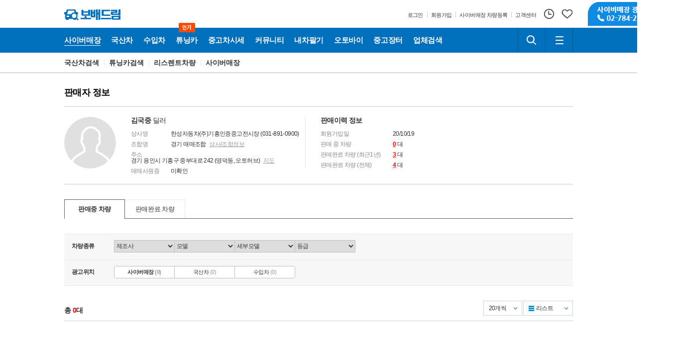

--- FILE ---
content_type: text/html; charset=utf-8
request_url: https://www.bobaedream.co.kr/mycar/mycar_holding_list.php?sellerID=b3BocWZvcGhxbm9waHFob3BocWlvcGhyMG9waHFvb3Boc2VvcGhzZQ%3D%3D&mtype_gubun=C
body_size: 53877
content:
<!DOCTYPE html>
<html lang="ko" xmlns="http://www.w3.org/1999/xhtml">
<head>
<meta charset="utf-8">
<meta name="viewport" content="user-scalable=yes"/>
<meta name="ROBOTS" content="INDEX,FOLLOW">
<meta name="ROBOTS" content="ALL">
<meta name="KEYWORDS" content="판매자 정보">
<meta name="DESCRIPTION" content="판매자 정보">
<meta name="subject" content="중고차 보배드림">
<meta name="author" content="중고차 보배드림">
<meta name="copyright" content="중고차 보배드림">
<meta name="classification" content="중고차 보배드림">
<meta http-equiv="X-UA-Compatible" content="IE=edge">
<meta property="og:title" content="판매자 정보 | 보배드림">
<meta property="og:url" content="https://www.bobaedream.co.kr/mycar/mycar_holding_list.php?sellerID=b3BocWZvcGhxbm9waHFob3BocWlvcGhyMG9waHFvb3Boc2VvcGhzZQ%3D%3D&mtype_gubun=C">
<meta property="og:image" content="https://image.bobaedream.co.kr/renew2017/assets/images/bobae.png">
<meta property="og:description" content="판매자 정보">
<meta name="referrer" content="no-referrer-when-downgrade">
<link rel="shortcut icon" type="image/x-icon" href="//image.bobaedream.co.kr/renew2017/assets/images/favicon.ico">
<link rel="canonical" href="https://www.bobaedream.co.kr" />
<link rel="stylesheet" type="text/css" href="//image.bobaedream.co.kr/renew2017/assets/css/b_comm.css?v=190533">
<link rel="stylesheet" type="text/css" href="//image.bobaedream.co.kr/renew2017/assets/css/bobae.common.css?v=230329">
<link rel="stylesheet" type="text/css" href="//image.bobaedream.co.kr/renew2017/assets/css/b_content.css?v=221205">

<script type="text/javascript" src="//image.bobaedream.co.kr/renew2017/assets/js/bobae.min.js?v=3.12"></script>
<script type="text/javascript" src="//image.bobaedream.co.kr/renew2017/assets/js/bobae.comm.js?v=3.41"></script>


<title>판매자 정보 | 보배드림</title>

<script>

	// 알림
	function getnoti() {
		var dummy = new Date().getTime();
		var url = "/script/getnoti_2019.php?dummy=" + dummy;
			$("#svc-noti").load(url,function(response, status, xhr) {
			});
	}


	// 알림
	function get_top_cnt_new() {
	  var dummy     = new Date().getTime();
	
	  // , data: "dummy=" + dummy + "&no=" + no + "&dep=" + dep
	
	  $.ajax({
	    type: 'get'
	    , async: true
	    , url: '/script/note_get_cnt_new.php'
	    , data: "dummy="     + dummy
	    , dataType: 'json'
	    , beforeSend: function() {
	      //$('#ajax_load_indicator').show().fadeIn('fast');
	    }
	    , success: function(data) {
	      var response = data;
	
	      $("#noti").html(response['noti']);
	    }
	    , error: function(data, status, err) {
	      //alert('서버와의 통신이 실패했습니다.' + err);
	    }
	    , complete: function() {
	      //$('#ajax_load_indicator').fadeOut();
	    }
	  });
	}

$(document).ready(function() {  
	

	var uag = navigator.userAgent;
	uag = uag.toLowerCase();
	if(uag.indexOf("mobile") != -1 && uag.indexOf("ipad") == -1) {
	document.body.style.marginLeft = '-140px';
	
	} else {
		if( typeof document.querySelector == 'function') {
			viewport = document.querySelector("meta[name=viewport]");
			viewport.setAttribute('content', 'width=1300, user-scalable=yes');		
		}
	}
	

});



var googletag = googletag || {};
googletag.cmd = googletag.cmd || [];
$(function() {
var gads = document.createElement('script');
gads.async = true;
gads.type = 'text/javascript';
var useSSL = 'https:' == document.location.protocol;
gads.src = (useSSL ? 'https:' : 'http:') +
'//www.googletagservices.com/tag/js/gpt.js';
var node = document.getElementsByTagName('script')[0];
node.parentNode.insertBefore(gads, node);
});


</script>
</head>
<body>
<div id="skip-nav">
    <ul>
        <li><a href="#bobaeGNB">주요메뉴로 바로가기</a></li>
        <li><a href="#bobaeMain">오늘의 자동차 바로가기</a></li>
        <li><a href="#bobaeFoot">하단정보로 바로가기</a></li>
    </ul>
</div>
<!-- bobaeHead -->
<div id="bobaeHead" class="bobae-header-v3 js-header">
    <div class="top-container">
        <div class="component">
            <h1 class="top-logo-wrapper">
                <a class="link" href="https://www.bobaedream.co.kr" title="보배드림">
                    <span class="icon-symbol-car"></span>
                    <span class="icon-logo">보배드림</span>
                </a>
                
            </h1>
			
            <div class="top-util-wrapper">
                <div class="text-util-wrapper">
                    <ul class="text-util-list">
						                        <li class="text-util-item">
                            <a class="text-util" href="https://security.bobaedream.co.kr/member/slogin.php">
                                <span class="text">로그인</span>
                            </a>
                        </li>
                        <li class="text-util-item">
                            <a class="text-util" href="https://security.bobaedream.co.kr/member/join/register_choice_renew.php">
                                <span class="text">회원가입</span>
                            </a>
                        </li>
						<li class="text-util-item">
                            <a class="text-util" href="https://www.bobaedream.co.kr/center/car_photo_self.php?send_type=1">
                                <span class="text">사이버매장 차량등록</span>
                            </a>
                        </li>
						<li class="text-util-item">
                            <a class="text-util" href="https://www.bobaedream.co.kr/center/center.htm">
                                <span class="text">고객센터</span>
                            </a>
                        </li>
						                    </ul>
                </div>
                <div class="user-util-wrapper">
                    <ul class="user-util-list">
					                        <li class="user-util-item">
                            <a href="https://www.bobaedream.co.kr/mycar/manage/mycar_recent.php" class="my-util">
                                <span class="icon-util-history"></span>
                            </a>
                        </li>
                        <li class="user-util-item">
                            <a href="https://www.bobaedream.co.kr/mycar/manage/mycar_select_list.php" class="my-util">
                                <span class="icon-util-like"></span>
                            </a>
                        </li>
                    </ul>
                </div>
                <div class="top-service-banner">
                    <a class="link" href="https://www.bobaedream.co.kr/mycar/mycar_photo_request.php?mType=D" title="사이버매장 광고신청 02-784-2329">
                        <span class="banner">사이버매장 광고신청 02-784-2329</span>
                    </a>
                </div>
            </div>
        </div>
    </div>
    <div class="gnb-container">
        <div class="component">
            <div class="gnb-menu-wrapper">
                <ul class="gnb-menu-list js-menu">
					<li class="gnb-menu-item js-menu-item cyber" >
                        <a class="gnb-menu" href="/cyber/CyberCar.php?sel_m_gubun=ALL">
                   <span class="icon-menu-domestic">사이버매장</span>
               </a><div class="sub-menu js-sub-menu multiple">
                   <div class="sub-menu-wrapper"><div class="sub-menu-inner"><ul class="sub-menu-list"><li class="sub-menu-item"><a href="/cyber/CyberCar.php?sel_m_gubun=ALL">전체매물</a></li><li class="sub-menu-item"><a href="/cyber/CyberCar.php?gubun=K">국산차매장</a></li><li class="sub-menu-item"><a href="/cyber/CyberCar.php?gubun=I">수입차매장</a></li><li class="sub-menu-item"><a href="/cyber/CyberCar.php?cat=1">승용차매장</a></li><li class="sub-menu-item"><a href="/cyber/CyberCar.php?cat=2">스포츠카매장</a></li><li class="sub-menu-item"><a href="/cyber/CyberCar.php?cat=4">RV·SUV매장</a></li><li class="sub-menu-item"><a href="/cyber/CyberCar.php?cat=3">밴·승합차매장</a></li><li class="sub-menu-item"><a href="/cyber/CyberCar.php?features=pick">픽업·트럭매장</a></li><li class="sub-menu-item"><a href="/cyber/CyberCar.php?features=camp">캠핑카매장</a></li></ul></div><div class="sub-menu-inner"><ul class="sub-menu-list"><li class="sub-menu-item"><a href="/cyber/CyberCar.php?features=tuning">튜닝카매장</a></li><li class="sub-menu-item"><a href="/cyber/CyberCar.php?features=old">올드카·클래식카매장</a></li><li class="sub-menu-item"><a href="/cyber/CyberCar.php?features=super">슈퍼카매장</a></li><li class="sub-menu-item"><a href="/cyber/CyberCar.php?features=rare">희귀차매장</a></li><li class="sub-menu-item"><a href="/cyber/CyberCar.php?features=auto">오토갤러리매장</a></li></ul></div>  </div>
                </div>                    </li>
                    <li class="gnb-menu-item js-menu-item domestic is-selected">
                        <a class="gnb-menu" href="/mycar/mycar_list.php?gubun=K">
                   <span class="icon-menu-domestic">국산차</span>
               </a><div class="sub-menu js-sub-menu">
                   <div class="sub-menu-wrapper"><div class="sub-menu-inner"><ul class="sub-menu-list"><li class="sub-menu-item"><a href="/mycar/mycar_list.php?gubun=K">국산차검색</a></li><li class="sub-menu-item"><a href="/mycar/mycar_list.php?sel_m_gubun=tuning_K">튜닝카검색</a></li><li class="sub-menu-item"><a href="/mycar/mycar_list.php?sel_m_gubun=succ_K">리스렌트차량</a></li><li class="sub-menu-item"><a href="/cyber/CyberCar.php?gubun=K">사이버매장</a></li></ul></div>  </div>
                </div>                    </li>
                    <li class="gnb-menu-item js-menu-item imported">
                        <a class="gnb-menu" href="/mycar/mycar_list.php?gubun=I">
                   <span class="icon-menu-domestic">수입차</span>
               </a><div class="sub-menu js-sub-menu">
                   <div class="sub-menu-wrapper"><div class="sub-menu-inner"><ul class="sub-menu-list"><li class="sub-menu-item"><a href="/mycar/mycar_list.php?gubun=I">수입차검색</a></li><li class="sub-menu-item"><a href="/mycar/mycar_list.php?sel_m_gubun=tuning_I">튜닝카검색</a></li><li class="sub-menu-item"><a href="/mycar/mycar_list.php?sel_m_gubun=succ_I">리스렌트차량</a></li><li class="sub-menu-item"><a href="/cyber/CyberCar.php?gubun=I">사이버매장</a></li></ul></div>  </div>
                </div>                    </li>
				            <li class="gnb-menu-item js-menu-item tuning">
                         <a class="gnb-menu" href="https://www.bobaedream.co.kr/cyber/CyberCar.php?features=tuning">
                             <span class="icon-menu-tuning">튜닝카</span>
                             <span class="icon-hot">인기</span>
                        </a>
                     </li>                    
                    <li class="gnb-menu-item js-menu-item price">
                        <a class="gnb-menu" href="/dealguide/market_price_new.php">
                            <span class="icon-menu-store">중고차시세</span>
                        </a>
                    </li>
                    <li class="gnb-menu-item js-menu-item community">
                        <a class="gnb-menu" href="/board/bbs.php">
                            <span class="icon-menu-community">커뮤니티</span>
                        </a>
                        <div class="sub-menu multiple js-sub-menu" style="width:524px">
                             <div class="sub-menu-wrapper">
                             	   <div class="sub-menu-inner"><a href="/board/bbs.php" class="title">게시판</a><ul class="sub-menu-list"><li class="sub-menu-item"><a href="/list?code=best">베스트글</a></li><li class="sub-menu-item"><a href="/list?code=freeb">자유게시판</a></li><li class="sub-menu-item"><a href="/list?code=cnews">자동차뉴스/토론</a></li><li class="sub-menu-item"><a href="/list?code=politic">정치/시사게시판</a></li><li class="sub-menu-item"><a href="/list?code=battle">시승기·배틀·목격담</a></li><li class="sub-menu-item"><a href="/list?code=famous">유명인의 차</a></li><li class="sub-menu-item"><a href="/list?code=bbstory">보배드림 이야기</a></li><li class="sub-menu-item"><a href="/list?code=ad">성인게시판</a></li><li class="sub-menu-item"><a href="/list?code=bb_talk">제안·건의</a></li></ul></div><div class="sub-menu-inner"><a href="/board/bbs.php" class="title">&nbsp;</a><ul class="sub-menu-list"><li class="sub-menu-item"><a href="/list?code=sports&info3=국내야구">국내야구</a></li><li class="sub-menu-item"><a href="/list?code=sports&info3=해외야구">해외야구</a></li><li class="sub-menu-item"><a href="/list?code=sports&info3=해외축구">해외축구</a></li><li class="sub-menu-item"><a href="/list?code=sports&info3=국내축구">국내축구</a></li></ul></div>                             	   <div class="sub-menu-inner"><a href="/board/data.php" class="title">자료실</a><ul class="sub-menu-list"><li class="sub-menu-item"><a href="/list?code=humor">신유머/이슈</a></li><li class="sub-menu-item"><a href="/list?code=strange">유머게시판</a></li><li class="sub-menu-item"><a href="/list?code=accident">교통사고·블박</a></li><li class="sub-menu-item"><a href="/list?code=national">국산차게시판</a></li><li class="sub-menu-item"><a href="/list?code=import">수입차게시판</a></li><li class="sub-menu-item"><a href="/list?code=hotcar">내차사진</a></li><li class="sub-menu-item"><a href="/list?code=dica">직찍·특종발견</a></li><li class="sub-menu-item"><a href="/list?code=special">자동차사진·동영상</a></li><li class="sub-menu-item"><a href="/list?code=wheel">장착시공사진</a></li></ul></div><div class="sub-menu-inner"><a href="/board/data.php" class="title">&nbsp;</a><ul class="sub-menu-list"><li class="sub-menu-item"><a href="/list?code=nsfw">후방주의방</a></li><li class="sub-menu-item"><a href="/list?code=girl">레이싱모델</a></li><li class="sub-menu-item"><a href="/list?code=music">자유사진·동영상</a></li><li class="sub-menu-item"><a href="/list?code=army">군사·무기</a></li><li class="sub-menu-item"><a href="/list?code=truck">트럭·버스·중기</a></li><li class="sub-menu-item"><a href="/list?code=skybr">항공·해운·철도</a></li><li class="sub-menu-item"><a href="/list?code=bike">오토바이·자전거</a></li><li class="sub-menu-item"><a href="/list?code=vi">올드카·추억거리</a></li></ul></div>                            </div>
                        </div>
                    </li>
                    <li class="gnb-menu-item js-menu-item mycar">
                    	  <a class="gnb-menu" href="/mycar/mycar.php">
                   <span class="icon-menu-domestic">내차팔기</span>
               </a><div class="sub-menu js-sub-menu">
                   <div class="sub-menu-wrapper"><div class="sub-menu-inner"><ul class="sub-menu-list"><li class="sub-menu-item"><a href="/mycar/mycar.php">내차팔기 홈</a></li><li class="sub-menu-item"><a href="/mycar/mycar_self_step1.php?gubun=K">국산차 셀프등록</a></li><li class="sub-menu-item"><a href="/mycar/mycar_self_step1.php?gubun=I">수입차 셀프등록</a></li><li class="sub-menu-item"><a href="/mycar/mycar_photo_request.php?mType=C">사이버매장등록</a></li><li class="sub-menu-item"><a href="/mycar/ticket.php?gubun=K">국산차 매물등록권</a></li><li class="sub-menu-item"><a href="/mycar/ticket.php?gubun=I">수입차 매물등록권</a></li><li class="sub-menu-item"><a href="/mycar/mycar_photo_request.php?mType=D">촬영대행서비스</a></li></ul></div>  </div>
                </div>                    </li>
                    <li class="gnb-menu-item js-menu-item motorcycle">
                    	  <a class="gnb-menu" href="https://bike.bobaedream.co.kr">
                   <span class="icon-menu-domestic">오토바이</span>
               </a><div class="sub-menu js-sub-menu">
                   <div class="sub-menu-wrapper"><div class="sub-menu-inner"><ul class="sub-menu-list"><li class="sub-menu-item"><a href="https://bike.bobaedream.co.kr">오토바이홈</a></li><li class="sub-menu-item"><a href="https://bike.bobaedream.co.kr/bike2/bike_list.php?ifnew=Y">신차 매장</a></li><li class="sub-menu-item"><a href="https://bike.bobaedream.co.kr/bike2/bike_list.php?ifnew=N">중고차 매장</a></li><li class="sub-menu-item"><a href="https://bike.bobaedream.co.kr/bike_good/bike_good_list.php">용품장터</a></li><li class="sub-menu-item"><a href="https://bike.bobaedream.co.kr/bike2/board/bike_community_main.php">커뮤니티</a></li><li class="sub-menu-item"><a href="https://bike.bobaedream.co.kr/bike2/bike_apply.php">매물등록하기</a></li><li class="sub-menu-item"><a href="https://bike.bobaedream.co.kr/bike2/mycar_list_main.php">나의매물관리</a></li></ul></div>  </div>
                </div>                    </li>
                    <li class="gnb-menu-item js-menu-item market">
                    	  <a class="gnb-menu" href="https://good.bobaedream.co.kr/good/list_sale.php">
                   <span class="icon-menu-domestic">중고장터</span>
               </a><div class="sub-menu js-sub-menu">
                   <div class="sub-menu-wrapper"><div class="sub-menu-inner"><ul class="sub-menu-list"><li class="sub-menu-item"><a href="https://good.bobaedream.co.kr/good/list_sale.php">전체보기</a></li><li class="sub-menu-item"><a href="https://good.bobaedream.co.kr/good/list_sale.php?on=old">중고용품 검색</a></li><li class="sub-menu-item"><a href="https://good.bobaedream.co.kr/good/list_sale.php?on=new">새제품 검색</a></li><li class="sub-menu-item"><a href="https://good.bobaedream.co.kr/good/list_sale.php?d1=150">수입차용품 검색</a></li><li class="sub-menu-item"><a href="https://good.bobaedream.co.kr/good/home.php">용품등록하기</a></li><li class="sub-menu-item"><a href="https://good.bobaedream.co.kr/good/list_mygood.php">나의 용품관리</a></li></ul></div>  </div>
                </div>                    </li>
                    <li class="gnb-menu-item js-menu-item store">
                        <a class="gnb-menu" href="/partner/partner_main.php">
                            <span class="icon-menu-store">업체검색</span>
                        </a>
                    </li>
                    <!--
                    <li class="gnb-menu-item js-menu-item">
                        <button class="btn-navigation" type="button">
                            <span class="icon-menu-more">더보기</span>
                            <span class="icon-arrow"></span>
                        </button>
                    </li>
                    -->
					
                    
                </ul>
            </div>
            <div class="square-util-wrapper">
                <ul class="square-util-list">
                    <li class="square-util-item">
                        <button class="square-util btn-search js-btn-srch" type="button">
                            <span class="icon-util-search">검색하기</span>
                        </button>
                        <div class="field-search js-top-srch">
						<form name="search_form" method="post" action="//www.bobaedream.co.kr/search" onsubmit="javascript:	if(!document.search_form.keyword.value) { var _this = BOBAE.header; _this.$topSrch.parent('li').removeClass('is-extend'); return false; } else { document.search_form.submit(); }">
                            
                                <label for="keyword" class="blind">검색하기</label>
                                <span class="inp-srch">
                                    <input type="search" id="keyword" name="keyword">
                                </span>
                                <button class="btn-submit" type="submit">
                                    <span class="icon-util-search">검색하기</span>
                                </button>
                            </form>
                        </div>
                    </li>
                    <li class="square-util-item">
                        <button class="square-util js-btn-allsvc" type="button">
                            <span class="icon-util-menu">전체메뉴</span>
                        </button>
                    </li>
                </ul>
            </div>
        </div>
    </div>
</div>
<!-- // bobaeHead -->

<!-- bobaeService -->
<div class="bobae-service js-all-service" id="bobaeService">
    <div class="bs-dim js-bs-dim"></div>
    <div class="svc-box">
        <h2 class="blind">보배드림 전체메뉴</h2>
        <!-- [S] service-all-area -->
        <div class="service-all-area">
			            <div class="svc-col">
                <h3 class="stit"><a href="/cyber/CyberCar.php?sel_m_gubun=ALL">사이버매장</a></h3>
                <ul class="svc-list">
								<li><a href="/cyber/CyberCar.php?sel_m_gubun=ALL">전체매물</a></li>
								<li><a href="/cyber/CyberCar.php?gubun=K">국산차</a></li>
								<li><a href="/cyber/CyberCar.php?gubun=I">수입차</a></li>
								<li><a href="/cyber/CyberCar.php?cat=1">승용차</a></li>
								<li><a href="/cyber/CyberCar.php?cat=2">스포츠카</a></li>
								<li><a href="/cyber/CyberCar.php?cat=4">RV·SUV</a></li>
								<li><a href="/cyber/CyberCar.php?cat=3">밴·승합차</a></li>
								<li><a href="/cyber/CyberCar.php?features=pick">픽업·트럭</a></li>
								<li><a href="/cyber/CyberCar.php?features=camp">캠핑카</a></li>
								<li><a href="/cyber/CyberCar.php?features=tuning">튜닝카</a></li>
								<li><a href="/cyber/CyberCar.php?features=old">올드카·클래식카</a></li>
								<li><a href="/cyber/CyberCar.php?features=super">슈퍼카</a></li>
								<li><a href="/cyber/CyberCar.php?features=rare">희귀차</a></li>
								<li><a href="/cyber/CyberCar.php?features=auto">오토갤러리</a></li>
				                </ul>
            </div>
			            <div class="svc-col">
                <h3 class="stit"><a href="/mycar/mycar_list.php?gubun=K">국산차</a></h3>
                <ul class="svc-list">
								<li><a href="/mycar/mycar_list.php?gubun=K">국산차검색</a></li>
								<li><a href="/mycar/mycar_list.php?sel_m_gubun=tuning_K">튜닝카검색</a></li>
								<li><a href="/mycar/mycar_list.php?sel_m_gubun=succ_K">리스렌트차량</a></li>
								<li><a href="/cyber/CyberCar.php?gubun=K">사이버매장</a></li>
				                </ul>
            </div>
			            <div class="svc-col">
                <h3 class="stit"><a href="/mycar/mycar_list.php?gubun=I">수입차</a></h3>
                <ul class="svc-list">
								<li><a href="/mycar/mycar_list.php?gubun=I">수입차검색</a></li>
								<li><a href="/mycar/mycar_list.php?sel_m_gubun=tuning_I">튜닝카검색</a></li>
								<li><a href="/mycar/mycar_list.php?sel_m_gubun=succ_I">리스렌트차량</a></li>
								<li><a href="/cyber/CyberCar.php?gubun=I">사이버매장</a></li>
				                </ul>
            </div>
			            <div class="svc-col">
                <h3 class="stit"><a href="/mycar/mycar.php">내차팔기</a></h3>
                <ul class="svc-list">
								<li><a href="/mycar/mycar.php">내차팔기 홈</a></li>
								<li><a href="/mycar/mycar_self_step1.php?gubun=K">국산차 셀프등록</a></li>
								<li><a href="/mycar/mycar_self_step1.php?gubun=I">수입차 셀프등록</a></li>
								<li><a href="/mycar/mycar_photo_request.php?mType=C">사이버매장등록</a></li>
								<li><a href="/mycar/ticket.php?gubun=K">국산차 매물등록권</a></li>
								<li><a href="/mycar/ticket.php?gubun=I">수입차 매물등록권</a></li>
								<li><a href="/mycar/mycar_photo_request.php?mType=D">촬영대행서비스</a></li>
				                </ul>
            </div>
			            <div class="svc-col">
                <h3 class="stit"><a href="https://bike.bobaedream.co.kr">오토바이</a></h3>
                <ul class="svc-list">
								<li><a href="https://bike.bobaedream.co.kr">오토바이홈</a></li>
								<li><a href="https://bike.bobaedream.co.kr/bike2/bike_list.php?ifnew=Y">신차 매장</a></li>
								<li><a href="https://bike.bobaedream.co.kr/bike2/bike_list.php?ifnew=N">중고차 매장</a></li>
								<li><a href="https://bike.bobaedream.co.kr/bike_good/bike_good_list.php">용품장터</a></li>
								<li><a href="https://bike.bobaedream.co.kr/bike2/board/bike_community_main.php">커뮤니티</a></li>
								<li><a href="https://bike.bobaedream.co.kr/bike2/bike_apply.php">매물등록하기</a></li>
								<li><a href="https://bike.bobaedream.co.kr/bike2/mycar_list_main.php">나의매물관리</a></li>
				                </ul>
            </div>
			            <div class="svc-col">
                <h3 class="stit"><a href="/partner/partner_main.php">협력업체</a></h3>
                <ul class="svc-list">
								<li><a href="/partner/partner_main.php">협력업체홈</a></li>
								<li><a href="/partner/partner_search.php">협력업체찾기</a></li>
								<li><a href="/partner/partner_photo.php">업체작업사진</a></li>
								<li><a href="/partner/partner_movie.php">업체작업영상</a></li>
								<li><a href="/partner/partner_visit.php">방문후기</a></li>
								<li><a href="/partner/partner_event.php">이벤트소식</a></li>
								<li><a href="/partner/partner_qna.php">질문과답변</a></li>
								<li><a href="/partner/partner_request.php">협력업체문의</a></li>
				                </ul>
            </div>
			            <div class="svc-col">
                <h3 class="stit"><a href="https://good.bobaedream.co.kr/good/list_sale.php">중고장터</a></h3>
                <ul class="svc-list">
								<li><a href="https://good.bobaedream.co.kr/good/list_sale.php">전체보기</a></li>
								<li><a href="https://good.bobaedream.co.kr/good/list_sale.php?on=old">중고용품 검색</a></li>
								<li><a href="https://good.bobaedream.co.kr/good/list_sale.php?on=new">새제품 검색</a></li>
								<li><a href="https://good.bobaedream.co.kr/good/list_sale.php?d1=150">수입차용품 검색</a></li>
								<li><a href="https://good.bobaedream.co.kr/good/home.php">용품등록하기</a></li>
								<li><a href="https://good.bobaedream.co.kr/good/list_mygood.php">나의 용품관리</a></li>
				                </ul>
            </div>
			            <div class="svc-col">
                <h3 class="stit"><a href="/board/bbs.php">게시판</a></h3>
                <ul class="svc-list">
								<li><a href="/list?code=best">베스트글</a></li>
								<li><a href="/list?code=freeb">자유게시판</a></li>
								<li><a href="/list?code=cnews">자동차뉴스/토론</a></li>
								<li><a href="/list?code=politic">정치/시사게시판</a></li>
								<li><a href="/list?code=battle">시승기·배틀·목격담</a></li>
								<li><a href="/list?code=famous">유명인의 차</a></li>
								<li><a href="/list?code=bbstory">보배드림 이야기</a></li>
								<li><a href="/list?code=ad">성인게시판</a></li>
								<li><a href="/list?code=bb_talk">제안·건의</a></li>
								<li><a href="/list?code=sports&info3=국내야구">국내야구</a></li>
								<li><a href="/list?code=sports&info3=해외야구">해외야구</a></li>
								<li><a href="/list?code=sports&info3=해외축구">해외축구</a></li>
								<li><a href="/list?code=sports&info3=국내축구">국내축구</a></li>
				                </ul>
            </div>
			            <div class="svc-col">
                <h3 class="stit"><a href="/board/data.php">자료실</a></h3>
                <ul class="svc-list">
								<li><a href="/list?code=humor">신유머/이슈</a></li>
								<li><a href="/list?code=strange">유머게시판</a></li>
								<li><a href="/list?code=accident">교통사고·블박</a></li>
								<li><a href="/list?code=national">국산차게시판</a></li>
								<li><a href="/list?code=import">수입차게시판</a></li>
								<li><a href="/list?code=hotcar">내차사진</a></li>
								<li><a href="/list?code=dica">직찍·특종발견</a></li>
								<li><a href="/list?code=special">자동차사진·동영상</a></li>
								<li><a href="/list?code=wheel">장착시공사진</a></li>
								<li><a href="/list?code=nsfw">후방주의방</a></li>
								<li><a href="/list?code=girl">레이싱모델</a></li>
								<li><a href="/list?code=music">자유사진·동영상</a></li>
								<li><a href="/list?code=army">군사·무기</a></li>
								<li><a href="/list?code=truck">트럭·버스·중기</a></li>
								<li><a href="/list?code=skybr">항공·해운·철도</a></li>
								<li><a href="/list?code=bike">오토바이·자전거</a></li>
								<li><a href="/list?code=vi">올드카·추억거리</a></li>
				                </ul>
            </div>
			            <div class="svc-col">
                <h3 class="stit"><a href="/">테마별</a></h3>
                <ul class="svc-list">
								<li><a href="/event/event_list.php?event_gubun=1">보배드림 이벤트</a></li>
				                </ul>
            </div>
			        </div>
        <!-- //[E] service-all-area -->
    </div>
</div>
<!-- //bobaeService --><!-- bobaeContent -->
<div id="bobaeContent" class="page-container">
    		
    <h2 class="blind">국산차</h2>
    <div class="page-navigation">
        <ul class="component">
        	<li><a href="/mycar/mycar_list.php?gubun=K">국산차검색</a></li>
<li><a href="/mycar/mycar_list.php?sel_m_gubun=tuning_K">튜닝카검색</a></li>
<li><a href="/mycar/mycar_list.php?sel_m_gubun=succ_K">리스렌트차량</a></li>
<li><a href="/cyber/CyberCar.php?gubun=K">사이버매장</a></li>
	
        </ul>
    </div>

    <div class="component page-seller-infomation" id="seller-infomation">

        <!-- [S] page-body -->
        <div class="page-body">
            <h3 class="page-stitle st-big">판매자 정보</h3>

            <!-- [S] wrap-seller-data -->
            <div class="wrap-seller-information">
            	                <div class="seller-thumb">
                    <img src="//image.bobaedream.co.kr/renew2017/assets/images/common/no_seller_104.jpg" class="img" alt="" />
                </div>
						                <div class="seller-info">
                    <dl>
                        <dt>
                            <span class="tit"><b>김국중</b> 딜러</span>
                            <!-- button type="button" class="btn-like">판매자찜 <i>3</i></button -->
                        </dt>
                        <dd>
                            <span class="tit">상사명</span>
                            <span class="txt">한성자동차(주)기흥인증중고전시장 (031-891-0900)</span>
                        </dd>
                        <dd>
                            <span class="tit">조합명</span>
                            <span class="txt">
                                경기 매매조합                                <button type="button" onclick="fNewWin('/mycar/popup/user_map.php?cid=b3BocWZvcGhxbm9waHFob3BocWlvcGhyMG9waHFvb3Boc2VvcGhzZQ%3D%3D', '600', '770');">상사/조합정보</button>
                            </span>
                        </dd>
                        <dd>
                            <span class="tit">주소</span>
                            <span class="txt">
                                경기 용인시 기흥구 중부대로 242 (영덕동, 오토허브)                                <button type="button" onclick="fNewWin('/mycar/popup/user_map.php?cid=b3BocWZvcGhxbm9waHFob3BocWlvcGhyMG9waHFvb3Boc2VvcGhzZQ%3D%3D', '600', '770');">지도</button>
                            </span>
                        </dd>
                        <dd>
                            <span class="tit">매매사원증</span>
                            <span class="txt">
                                미확인                                                            </span>
                        </dd>
                    </dl>
                </div>
                <div class="seller-state">
                    <dl>
                        <dt>
                            <span class="tit"><b>판매이력 정보</b></span>
                        </dt>
                        <dd>
                            <span class="tit">회원가입일</span>
                            <span class="txt">20/10/19</span>
                        </dd>
                        <dd>
                            <span class="tit">판매 중 차량</span>
                            <span class="txt"><a href="/mycar/mycar_holding_list.php?sellerID=b3BocWZvcGhxbm9waHFob3BocWlvcGhyMG9waHFvb3Boc2VvcGhzZQ==&mtype_gubun=C">0</a> 대</span>
                        </dd>
                        <dd>
                            <span class="tit">판매완료 차량 (최근1년)</span>
                            <span class="txt"><a href="/mycar/mycar_holding_list.php?sellerID=b3BocWZvcGhxbm9waHFob3BocWlvcGhyMG9waHFvb3Boc2VvcGhzZQ==&mtype_gubun=C&mtype=B&f_date=2025-01-22&r_date=2026-01-22">3</a> 대</span>
                        </dd>
                        <dd>
                            <span class="tit">판매완료 차량 (전체)</span>
                            <span class="txt"><a href="/mycar/mycar_holding_list.php?sellerID=b3BocWZvcGhxbm9waHFob3BocWlvcGhyMG9waHFvb3Boc2VvcGhzZQ==&mtype_gubun=C&mtype=B">4</a> 대</span>
                        </dd>
                    </dl>
                </div>
                              
            </div>
            <!-- //[E] wrap-seller-data -->

            <div class="tabs js-tabs">
                <ul class="clearfix">
                    <li class="is-active"><a href="" onclick="mtype_layer('A');">판매중 차량</a></li>
                    <li class=""><a href="" onclick="mtype_layer('B');">판매완료 차량</a></li>
                </ul>
            </div>

            
            <!-- 판매중 -->
            <div class="js-tabs-content is-visible">
                <!-- [C] page-tabs -->
                <!-- ul class="page-tabs js-tabs">
                    <li class="is-active"><button type="button" class="tab">국산·수입차</button></li>
                    <li><button type="button" class="tab">화물·특장·버스</button></li>
                    <li><button type="button" class="tab">오토바이</button></li>
                </ul -->

                <!-- [S] wrap-finder-box-->
							  <form name="frm_search" id="frm_search" method="get" >
									<input type="hidden" name="sellerID" value="b3BocWZvcGhxbm9waHFob3BocWlvcGhyMG9waHFvb3Boc2VvcGhzZQ==">
									<input type="hidden" name="mtype" id="mtype"  value="" /> 
    							<input type="hidden" name="mtype_gubun" id="mtype_gubun"  value="C" /> 
                	<input type="hidden" name="page" id="page" value="">
                <div class="wrap-finder-box">
                    <ul>
                        <li class="finder-option"><strong class="f-tit">차량종류</strong>
                            <div class="f-cont">
                                <div class="clearfix">
                                    <span class="sBox">
                                        <select name="maker_no" onchange="car_depth_holding(this.value, '1', '', this)">
                                        	<option value="">제조사</option>
                                        	<option value="49">현대</option>
<option value="1010">제네시스</option>
<option value="3">기아</option>
<option value="8">쉐보레/대우</option>
<option value="26">르노코리아(삼성)</option>
<option value="31">KG모빌리티(쌍용)</option>
<option value="1000">어울림모터스</option>
<option value="85">기타 국산차</option>
<option value="21">벤츠</option>
<option value="1">BMW</option>
<option value="32">아우디</option>
<option value="44">폭스바겐</option>
<option value="13">렉서스</option>
<option value="97">미니</option>
<option value="1023">BYD</option>
<option value="1021">DS</option>
<option value="77">GMC</option>
<option value="5">닛산</option>
<option value="6">다이하쓰</option>
<option value="7">닷지</option>
<option value="1014">동펑</option>
<option value="10">란치아</option>
<option value="11">람보르기니</option>
<option value="12">랜드로버</option>
<option value="14">로버</option>
<option value="15">로터스</option>
<option value="16">롤스로이스</option>
<option value="61">르노</option>
<option value="17">링컨</option>
<option value="1016">마이바흐</option>
<option value="18">마세라티</option>
<option value="19">마쯔다</option>
<option value="1003">맥라렌</option>
<option value="60">머큐리</option>
<option value="1022">모건</option>
<option value="20">미쓰비시</option>
<option value="82">미쯔오카</option>
<option value="22">벤틀리</option>
<option value="23">볼보</option>
<option value="1009">북기은상</option>
<option value="88">부가티</option>
<option value="24">뷰익</option>
<option value="99">비이스만</option>
<option value="25">사브</option>
<option value="1025">선롱</option>
<option value="94">새턴</option>
<option value="1015">스마트</option>
<option value="29">쉐보레</option>
<option value="27">스바루</option>
<option value="28">스즈키</option>
<option value="103">스카니아</option>
<option value="93">스파이커</option>
<option value="30">시트로엥</option>
<option value="33">알파로메오</option>
<option value="1020">알핀</option>
<option value="62">애스턴마틴</option>
<option value="95">어큐라</option>
<option value="34">오펠</option>
<option value="1011">오스틴</option>
<option value="35">올즈모빌</option>
<option value="83">웨스트필드</option>
<option value="1024">이네오스</option>
<option value="1013">이베코</option>
<option value="36">이스즈</option>
<option value="81">인피니티</option>
<option value="37">재규어</option>
<option value="96">지프</option>
<option value="38">캐딜락</option>
<option value="89">코닉세크</option>
<option value="39">크라이슬러</option>
<option value="1006">테슬라</option>
<option value="9">토요타</option>
<option value="84">파가니</option>
<option value="41">페라리</option>
<option value="42">포드</option>
<option value="43">포르쉐</option>
<option value="1008">포톤</option>
<option value="45">폰티악</option>
<option value="1019">폴스타</option>
<option value="46">푸조</option>
<option value="91">피스커</option>
<option value="47">피아트</option>
<option value="48">허머</option>
<option value="50">혼다</option>
<option value="76">홀덴</option>
<option value="1012">히노</option>
<option value="4">기타 수입차</option>
                                        </select>
                                    </span>
                                    <span class="sBox">
                                        <select name="group_no" id="group_sel" onchange="setGroup(this.value)" >
                                            <option value="">모델</option>
                                        </select>
                                    </span>
                                    <span class="sBox">
                                        <select name="model_no" id="model_sel" onchange="car_depth_holding(this.value, '2', '', this)">
                                            <option value="">세부모델</option>
                                        </select>
                                    </span>
                                    <span class="sBox">
                                        <select name="level_no" id="level_sel" onchange="car_depth_holding(this.value, '3', '', this)">
                                            <option value="">등급</option>
                                        </select>
                                    </span>
                                </div>
                            </div>   
                        </li>
                        <li class="finder-option"><strong class="f-tit">광고위치</strong>
                            <div class="f-cont">
                                <div class="sq-tabs">
                                    <span class="tab is-selected">
                                        <button type="button" onclick="mtype_gubun_ch('C')">사이버매장 <i id="c_cnt">(0)</i></button>
                                    </span>
                                    <span class="tab">
                                        <button type="button" onclick="mtype_gubun_ch('MK')">국산차 <i id="mk_cnt">(0)</i></button>
                                    </span>
                                    <span class="tab">
                                        <button type="button" onclick="mtype_gubun_ch('MI')">수입차 <i id="mi_cnt">(0)</i></button>
                                    </span>
                                </div>
                            </div>    
                        </li>

												<li class="finder-option" style="display:none;"><strong class="f-tit">기간</strong>
                            <div class="f-cont">
                                <span class="iBox w120 mode-calendar">
                                    <input type="date" name="f_date" pattern="[0-9]{4}-[0-9]{2}-[0-9]{2}" class="js-inp-calendar" required="required" maxlength="10" max="9999-12-31" />
                                </span>
                                <span class="inp-t">
                                    부터
                                </span>
                                <span class="iBox w120 mode-calendar">
                                    <input type="date" name="r_date" pattern="[0-9]{4}-[0-9]{2}-[0-9]{2}" class="js-inp-calendar" required="required" maxlength="10" max="9999-12-31" />
                                </span>
                                <span class="inp-t">
                                    까지
                                </span>
                                <div class="btn-date">
                                    <button type="button" onclick="changeDate(1)">오늘</button>
                                    <button type="button" onclick="changeDate(2)">1주일</button>
                                    <button type="button" onclick="changeDate(3)">15일</button>
                                    <button type="button" onclick="changeDate(4)">1개월</button>
                                    <button type="button" onclick="changeDate(5)">3개월</button>
                                    <button type="button" onclick="changeDate(6)">6개월</button>
                                </div>
                            </div>    
                        </li>                        
                        
                    </ul>
                </div>
                <!-- //[E] wrap-finder-box-->

                <!-- [S]wrap-list-top  -->
                <div class="wrap-list-top">
                    <div class="flt">
                        <strong class="total">총 <em class="cr" id="tot">0</em>대</strong>
                    </div>
                    <div class="frt">
                        <span class="sBox-st box">
                            <select name="view_size" onchange="getContentsHd()">
                                <option value="20">20개씩</option>
                                <option value="30">30개씩</option>
                                <option value="40">40개씩</option>
                            </select>
                        </span>
                        <div class="view-type js-view-type">
                            <div class="inner">
                               <button type="button" class="btn btn-list" data-type="list" onclick="listCh('list')">
                                    							 <span class="i-txt">리스트</span>
                                									 </button>
<button type="button" class="btn btn-thumb" data-type="thumbnail" onclick="listCh('album')">
                                    							 <span class="i-txt">앨범형</span>
                                									 </button>
                            </div>
                        </div>
                    </div>
                </div>
              	</form>
                <!-- //[E]wrap-list-top  -->
                
                <!-- [S] wrap-thumb-list -->
                <div id="listCont">
                       <div class="wrap-thumb-list">
                    <ul class="clearfix"></div>
<div class="paging">
                <div class="paging-inner">
	</div>
            </div>
 
                </div>       
                <!-- //[E] wrap-thumb-list -->
            </div>

        </div>
        <!-- //[E] page-body -->

    </div>
</div>
<!-- // bobaeConent -->

<!-- bobaeFoot -->

<!-- [S] bobae-bottom -->
<div class="bobae-bottom mode-trisection">
    <div class="component">
        <div class="btm-article customer">
            <h2><span class="sp-btm t1">고객센터</span></h2>
            <div class="cont">
                <dl>
                    <dt><span class="sp-btm cs-call">02-784-2329</span></dt>
                    <dd><span class="t">평일</span>오전 9시 ~ 오후 6시</dd>
                    <dd><span class="t">토요일</span>오전 9시 ~ 오후 3시</dd>
                </dl>
            </div>
        </div>
        <div class="btm-article app">
            <h2><span class="sp-btm t2">보배드림 앱 설치하기</span></h2>
            <div class="clearfix">
                <a title="구글플레이로 이동 - 새창" target="_blank" href="https://play.google.com/store/apps/details?id=co.kr.bobaedream">
                    <span class="sp-btm app-g">구글플레이</span>
                </a>
                <a title="앱스토어로 이동 - 새창" target="_blank" href="https://itunes.apple.com/kr/app/%EB%B3%B4%EB%B0%B0%EB%93%9C%EB%A6%BC-%EA%B5%AD%EB%82%B41%EC%9C%84-%EC%A4%91%EA%B3%A0%EC%B0%A8-%EC%9E%90%EB%8F%99%EC%B0%A8%EC%87%BC%ED%95%91%EB%AA%B0/id496444795?mt=8">
                    <span class="sp-btm app-a">앱스토어</span>
                </a>
            </div>
        </div>
        <div class="btm-article sns">
            <h2><span class="sp-btm t3">보배드림 SNS 친추하기</span></h2>
            <div class="clearfix">
                <a target="_blank" title="보배드림 페이스북 바로가기 - 새창" href="https://www.facebook.com/bobaedream" >
                    <span class="sp-btm sns-facebook">페이스북</span>
                </a>
                <a target="_blank" title="보배드림 인스타그램 바로가기 - 새창" href="https://www.instagram.com/bobaedream/" >
                    <span class="sp-btm sns-insta">인스타그램</span>
                </a>
                <a target="_blank" title="보배드림 유튜브 바로가기 - 새창" href="https://www.youtube.com/channel/UCLwH6qjWELskt7sGT2b3FOg" >
                    <span class="sp-btm sns-youtube">유튜브</span>
                </a>
                <a target="_blank" title="보배드림 네이버 포스트 바로가기 - 새창" href="https://post.naver.com/bobae_dream" >
                    <span class="sp-btm sns-post">네이버 포스트</span>
                </a>                
                <a target="_blank" title="보배드림 네이버 블로그 바로가기 - 새창" href="http://blog.naver.com/bobae_dream" >
                    <span class="sp-btm sns-blog">네이버 블로그</span>
                </a>
            </div>
        </div>
        <div class="btm-article family">
            <h2><span class="sp-btm t4">패밀리 사이트</span></h2>
            <ul class="clearfix">
                <li>
                    <a title="보배드림 오토바이 페이지로 이동 - 새창" target="_blank" href="">
                        <span class="sp-btm family-bike">오토바이 아이콘</span>
                        <span class="txt">오토바이</span>
                    </a>
                </li>
                <li>
                    <a title="보배드림 화물특장차 페이지로 이동 - 새창" target="_blank" href="">
                        <span class="sp-btm family-truck">화물특장차 아이콘</span>
                        <span class="txt">화물특장차</span>
                    </a>
                </li>
                <li>
                    <a title="보배드림 캠핑카 페이지로 이동 - 새창" target="_blank" href="">
                        <span class="sp-btm family-comping">캠핑카 아이콘</span>
                        <span class="txt">캠핑카</span>
                    </a>
                </li>
            </ul>
        </div>        
    </div>
</div>
<!-- //[E] bobae-bottom -->
<!-- bobaeFoot -->
<div id="bobaeFoot">
    <div class="bobae-foot">
        <div class="component">
            <ul class="policy">
                <li><a href="/company/company_intro.php">회사소개</a></li>
                <li><a href="/center/advertising.html">제휴/광고문의</a></li>
                <li><a href="/center/recruit.htm">인재채용</a></li>
                <li><a href="/company/service.php">이용약관</a></li>
                <li><a href="/center/error_list.htm">신고센터</a></li>
                <li><a href="/center/center.htm">고객센터</a></li>
                <li><a href="/company/company_privacy.php"><b>개인정보처리방침</b></a></li>
                <li><a href="http://cs1472.com/customer/"><span class="assistance">원격지원</span></a></li>
            </ul>
            <address class="address">
                <dl>
                    <dt>고객센터 :</dt>
                    <dd>02-784-2329</dd>
                    <dt>팩스 :</dt>
                    <dd>02-6499-2329</dd>
                    <dt>메일</dt>
                    <dd><a href="mailto:bobaedream@bobaedream.co.kr" title="메일보내기">bobaedream@bobaedream.co.kr</a></dd>
                    <dt class="blind">주소</dt>
                    <dd>(07995) 서울 양천구 목동동로 233-1 드림타워 11, 12층</dd>
                </dl>
                <dl>
                    <dt>사업자등록번호</dt>
                    <dd><a href="http://www.ftc.go.kr/www/bizCommView.do?key=232&apv_perm_no=2013314011430200466&pageUnit=10&searchCnd=wrkr_no&searchKrwd=1178164543&pageIndex=1" target="_blink"><u>117-81-64543</u></a></dd>
                    <dt>통신판매업신고번호 : </dt>
                    <dd>제2013-서울양천-0465호</dd>
                    <dt>대표이사 : </dt>
                    <dd>김보배</dd>
                    <dt>개인정보관리책임자 : </dt>
                    <dd>이은호</dd>
                    <dd>Copyright ⓒ (주)보배네트워크</dd>
                </dl>
            </address>
        </div>
    </div>
</div>
<!-- // bobaeFoot -->


<div class="page-loading"></div>

<!-- google log 0-->
<!-- Google tag (gtag.js) -->
<script async src="https://www.googletagmanager.com/gtag/js?id=G-F5YV62DJXL"></script>
<script>
  window.dataLayer = window.dataLayer || [];
  function gtag(){dataLayer.push(arguments);}
  gtag('js', new Date());
  gtag('config', 'G-F5YV62DJXL');
</script>







<script type="text/javascript" src="/mycar/common/js/common_car.js?v=1"></script>
<script type="text/javascript" src="/mycar/common/js/holding_car.js?v=1.12"></script>
<script type="text/javascript" src="//image.bobaedream.co.kr/renew2017/assets/js/libs/jquery-ui.min.js"></script>
<script type="text/javascript" src="//image.bobaedream.co.kr/renew2017/assets/js/bobae.comm.js"></script>
<script type="text/javascript" src="//image.bobaedream.co.kr/renew2017/assets/js/bobae.sub.js"></script>


<script>
var dt    = new Date();
var gb    = "";	
var fDate = "";
var rDate = "";

var tmpMdArr  = new Array();

BOBAE.List.init();

$(document).ready(function() {
	$('.js-inp-calendar').eq(0).datepicker('option', 'minDate', -365);
	$('.js-inp-calendar').datepicker('option', 'maxDate', 0).attr('readonly', 'readonly');
	
	$('.js-inp-calendar').datepicker().datepicker('setDate', '');
	
	if(fDate != '') $('.js-inp-calendar').eq(0).datepicker().datepicker('setDate', fDate);
	if(rDate != '') $('.js-inp-calendar').eq(1).datepicker().datepicker('setDate', rDate);
	
});

$('.js-inp-calendar').eq(0).change(function(){
    $('.js-inp-calendar').eq(1).datepicker('option', 'minDate', $('.js-inp-calendar').eq(0).datepicker('getDate'))
});

$('.gnb-menu-item.js-menu-item.domestic').removeClass('is-selected');$('.gnb-menu-item.js-menu-item.cyber').addClass('is-selected');

</script>
</body>
</html>


--- FILE ---
content_type: application/javascript
request_url: https://www.bobaedream.co.kr/mycar/common/js/common_car.js?v=1
body_size: 12026
content:
var _compArr   = new Array();
var _chkArrRet = new Array();
var _Page      = new Array();
var _EndPage   = new Array();

var q = new Array('q', 'z', 'c');

for(var i in q) {
	_compArr[q[i]]   = new Object();
	_chkArrRet[q[i]] = new Array(); 
	_Page[q[i]]      = 0;            
	_EndPage[q[i]]   = '';           
}



function qMenuAjax(gubun, con) {
		var qGb   = new Array();
		var dummy = new Date().getTime();


		var param = "";
		var _ct = 0;
		
		
		if(gubun == 'A') {
			for(var i in q) {
				qGb[ _ct ] = q[i];
				_ct++;
			}
		} else {
			qGb[ _ct ] = gubun;
		}
		
		//console.log(_Page);
		for(var i in qGb) {
			if(con == 'P') {
				
				_Page[qGb[i]]++;
				if(_EndPage[qGb[i]] != '' && _Page[qGb[i]] > _EndPage[qGb[i]]) {
					_Page[qGb[i]] = _EndPage[qGb[i]];
					return false;
				}
			}

			// list에서 매물 클릭 시 퀵메뉴 새로고침
      if (con == 'N') {
          _Page[qGb[i]] = 1;
      }
					
			if(con == 'M') {
				_Page[qGb[i]]--; 
				if(_Page[qGb[i]] < 1) {
					_Page[qGb[i]] = 1;
					return false;
				}
			}
			
			
			
			param += "&" + qGb[i] + "Page=" + _Page[qGb[i]];
		}



		param = "dummy=" + dummy + param;
		


		$.ajax({
  				type: 'POST'
  				, async: true
  				, url: '/mycar/proc/qMenuProc_new.php'
  				, data: param
  				, dataType: 'json'
  				, beforeSend: function() {
  				  }
  				, success: function(data) {
  		 		   
  		 		    var _Cnt = new Array(); 
  		 		    _Cnt['q'] = 0;
  		 		    _Cnt['z'] = 0;
  		 		    _Cnt['c'] = 0;
  		 		    

  		 		    
  		 		    $.each(data,  function(k, v) {

  							$('#' + k + 'Img').empty();

								var qIndex  = 0;
								qIndex = q.indexOf(k);

								//$('.quick-product-title').eq(qIndex).click();

  		 		    	$.each(v,  function(k2, v2) {
  		 		    		//console.log(k2 + ' -- ' + v2);
  		 		    		

  		 		    		if(k2 == 'stat') {
										
										if(v2[1] != 0) {
											$('strong > .cb').eq(qIndex).html(v2[0]);										
											$('.quick-pager').eq(qIndex).html(_Page[k] + ' / ' + v2[1]);
										}

										//console.log(v2[1]);
										
										_EndPage[k] = v2[1];
										
										
  		 		    		} else {

                    $('#' + k + 'Img').append('<li><div class="list-item">' + 
                                      '<span class="chk-blk">' +
                                        '<input type="checkbox" id="' + k + '_chk_' + _Cnt[k] + '" name="chkComp[]" name="chkComp[]" value="' + v2[3] + "|" + v2[4] + '" onclick="checkComp(\'' + k + '\', this)" ' + (_compArr[k][ v2[3] + "|" + v2[4] ] == true ? 'checked' : '') + '>' +
                                        '<label for="' + k + '_chk_' + _Cnt[k] + '">' + v2[1] + '' +
                                    '</span>' +
                                    '<a href="' + v2[2] + '" class="img" target="_blank" title="' + v2[1] + '">' +
                                        '<img src="' + v2[0] + '" alt="">' +
                                    '</a>' +
                                '</div><li>');
																		  
										_Cnt[k]++;																		  
									}  		 		    		
  		 		    		
  		 		    		
  		 		    	});
  		 		    	

							});
							


 				  	}
  				, error: function(data, status, err) {
  				    //alert('서버와의 통신이 실패했습니다.' + err);
  				  }
  				, complete: function() {
  				  }
  		});
}  		

function checkComp(a, v) {
	
	var chkArr = new Array();	
	
	if(v.checked == true) {
		if(_chkArrRet[a].length > 3 ) {
			alert('비교하기는 4개까지만 선택 가능합니다.');
			v.checked = false;
			return false;
		}
	}
	
	_compArr[a][v.value] = v.checked;

	$.each(_compArr[a], function(k, v) {
  	if(v == true) chkArr.push(k);
	});
	
	$('.comCnt').eq(q.indexOf(a)).text(chkArr.length);
	
	
	
	_chkArrRet[a] = chkArr;
}





function compCar(a) {
	if(_chkArrRet[a].length < 2) {
		alert('비교하실 차량을 2대이상 선택해주세요.');
		return false;
	}
	
	var ret = _chkArrRet[a].join();
	
	window.open('/mycar/compare.php?no=' + encodeURI(ret), '_blank');
	
}

function qSet(s, no, zone, gubun, obj) {

  var dummy = new Date().getTime();
	var param = "dummy=" + dummy + "&s=" + s + "&no=" + no + "&zone=" + zone + "&gubun=" + gubun;

  // , data: "dummy=" + dummy + "&no=" + no + "&dep=" + dep

  $.ajax({
    type: 'post'
    , async: true
    , url: '/mycar/proc/qMenuSet.php'
    , data: param
    , dataType: 'json'
    , beforeSend: function() {
      //$('#ajax_load_indicator').show().fadeIn('fast');
    }
    , success: function(data) {
      var response = data;
      
      if(response['res'] == "true") {
      	if(s == 'listcomp') {
					_Page['c']      = 0;            
					_EndPage['c']   = '';           		
      		$('#cImg').html('');
      		qMenuAjax('c', 'P');
					$('.quick-product-title').eq(2).click();      		

      		var cNo = $('.btn-compare').index( $(obj) );
      		
      		if( $('.btn-compare').eq(cNo).hasClass('is-active') == true ) {
      			$('.btn-compare').eq(cNo).removeClass('is-active'); 
      		} else {
      			$('.btn-compare').eq(cNo).addClass('is-active'); 
      		}


      	} else if(s == 'zzim') {
					_Page['z']      = 0;            
					_EndPage['z']   = '';           		
      		$('#zImg').html('');
      		qMenuAjax('z', 'P');
      		$('.quick-product-title').eq(1).click();      		
      		
      		var cNo = $('.btn-bookmark').index( $(obj) );
      		
      		if( $('.btn-bookmark').eq(cNo).hasClass('is-active') == true ) {
      			$('.btn-bookmark').eq(cNo).removeClass('is-active'); 
      		} else {
      			$('.btn-bookmark').eq(cNo).addClass('is-active'); 
      		}
      		
      	}
      } else if(response['res'] == "login") {
      	if(confirm(response['msg'])) {
      		fNewWin('https://security.bobaedream.co.kr/member/slogin_pop.php?pop=t_open&page=' + encodeURIComponent(window.location.href),'','400','290');
      	}
      	return false;
      } else {
      	alert(response['msg']);
      	return false;
      }
      
    }
    , error: function(data, status, err) {
      //alert('서버와의 통신이 실패했습니다.' + err);
    }
    , complete: function() {
      //$('#ajax_load_indicator').fadeOut();
    }
  });	
	
	
}


// 팝업
function fNewWin(name, width, height){
	cw = screen.availWidth; // 화면 너비
	ch = screen.availHeight; // 화면 높이

	sw = width;// 띄울 창의 너비
	sh = height;// 띄울 창의 높이

	ml = (cw-sw)/2;// 가운데 띄우기위한 창의 x위치
	mt = (ch-sh)/2;// 가운데 띄우기위한 창의 y위치



	if(arguments[3]) strScroll = 'yes';
	else strScroll = 'yes';

	NewWindow = window.open(name, 'newWin'+sw+sh, 'width='+sw+', height='+sh+', top='+mt+', left='+ml+', toobar=no, scrollbars='+strScroll+', menubar=no, status=no, directories=no');
}


/* ------------------------------- 찜 --------------------------------------------------------------------*/




//1대 찜하기
function zzim_ad_one(str, path1, sel){
                
  var dummy  = new Date().getTime();
	var _url   = "/mycar/proc/zzim_ad_new.php";	
	var chk_value =  str + "#";	 
	chk_value = encodeURIComponent(chk_value);	
  var _data  = "dummy=" + dummy + "&mode=sainput&chk_value=" + chk_value + "&path="+path1;

  $.ajax({
    type: 'get'
    , async: true
    , url: _url
    , data: _data
    , dataType: 'json'
    , beforeSend: function() {
      //$('#ajax_load_indicator').show().fadeIn('fast');
    }
    , success: function(data) {
      var response = data;

			//console.log(response);
			
			if(sel == 'list') {
				zzim_list_res(response);
			} else if(sel == 'view') {			
				zzim_view_res(response);
			}
			


    }
    , error: function(data, status, err) {
      //alert('서버와의 통신이 실패했습니다.' + err);
    }
    , complete: function() {
      //$('#ajax_load_indicator').fadeOut();
    }
  });

 
}



function zzim_view_res(response) {
	
			if(response['res'] == 'false') {
     		$('.tct').html(response['msg']);
     		$('.layer-btns').hide();
			} else {
        $('.layer-btns').hide();
        $('.tct').html("");
				
				if(response['res'] == 'login') {
        	$('.layer-close js-layerL-close').click();
        	fNewWin('https://security.bobaedream.co.kr/member/slogin_pop.php?pop=t_open&page=' + encodeURIComponent(window.location.href),'','400','290');return false;
				} else {
					$('.layer-btns > a').attr('href', '/mycar/manage/mycar_select_list.php');
	        $('.tct').html(response['msg']);
	        $('.layer-btns').show();
				}
			}
}









/* ------------------------------- 찜 --------------------------------------------------------------------*/



// 찜정보 가져오기
function get_zzim() {
  var dummy     = new Date().getTime();

  // , data: "dummy=" + dummy + "&no=" + no + "&dep=" + dep

  $.ajax({
    type: 'get'
    , async: true
    , url: '/mycar/proc/get_zzim.php'
    , data: "dummy="     + dummy
    , dataType: 'json'
    , beforeSend: function() {
      //$('#ajax_load_indicator').show().fadeIn('fast');
    }
    , success: function(data) {
      var response = data;

      $("#zzim").html(response['zzim']);
			// view 우측
      if(typeof response['zzim'] !== 'undefined') 
      	$("#zzim2").html(response['zzim']);
    }
    , error: function(data, status, err) {
      //alert('서버와의 통신이 실패했습니다.' + err);
    }
    , complete: function() {
      //$('#ajax_load_indicator').fadeOut();
    }
  });
}



function listCh(obj) {
	
	var reloadChk = false;
	
	var obchk = (obj == 'list' ? 'wrap-thumb-list' : 'wrap-thumb-list mode-album');
	if($(".wrap-thumb-list").attr('class') != obchk) {
		reloadChk = true;
	}
	 
	$.ajax({
  		type: 'get'
  		, async: true
  		, contentType: "application/x-www-form-urlencoded;charset=utf-8"
  		, url: '/mycar/proc/setViewType.php'
  		, data: 'viewType=' + obj
  		, dataType: 'text'
  		, beforeSend: function() {
  		     //$('#ajax_load_indicator').show().fadeIn('fast');
  		  }
  		, success: function(data) {
   		    var response = data;
   		    if(response != 'OK') 
   		    	alert('오류');
   		    
   		    if(reloadChk == true)
   		    	window.location.reload();	

   		    	
   		    	
   		    	
  		}
  		, error: function(data, status, err) {
  		    //alert('서버와의 통신이 실패했습니다.' + err);
  		    
  		  }
  		, complete: function() { 
  			//$('#ajax_load_indicator').fadeOut();
  		}
  });
	
}


function seller_select(gubun, no) {

  var dummy = new Date().getTime();
	var param = "dummy=" + dummy + "&no=" + no + "&gubun=" + gubun + "&s=seller";


  $.ajax({
    type: 'post'
    , async: true
    , url: '/mycar/proc/qMenuSet.php'
    , data: param
    , dataType: 'json'
    , beforeSend: function() {
      //$('#ajax_load_indicator').show().fadeIn('fast');
    }
    , success: function(data) {
      var response = data;
      
      if(response['res'] == true) {
				// 판매자 찜
				if(parent.opener != null) {
					if( $('.side-sticky-wrapper', opener.document) ) 
						opener.window.qMenuAjax('u', 'N');
				}
			} 
			
			if(response['txt'] == 'login') {
				fNewWin('https://security.bobaedream.co.kr/member/slogin_pop.php?pop=t_open&page=' + encodeURIComponent(window.location.href),'','400','290');
		  } else {
		  	alert(response['txt']);
		  }
			

      
    }
    , error: function(data, status, err) {
      //alert('서버와의 통신이 실패했습니다.' + err);
    }
    , complete: function() {
      //$('#ajax_load_indicator').fadeOut();
    }
  });	
	
	
}